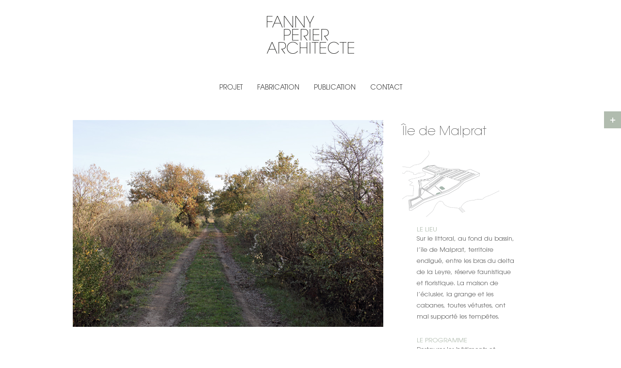

--- FILE ---
content_type: text/css
request_url: https://fannyperier.com/wp-content/uploads/rmp-menu/css/rmp-menu.css?ver=302
body_size: 1927
content:
#boxed-wrapper{transition: transform 0.5s}#rmp_menu_trigger-318{width: 55px;height: 55px;position: fixed;top: 15px;border-radius: 0px;display: none;text-decoration: none;left: 5%;background: transparent;transition: transform 0.5s, background-color 0.5s}#rmp_menu_trigger-318 .rmp-trigger-box{width: "px";color: #fff}#rmp_menu_trigger-318 .rmp-trigger-icon-active, #rmp_menu_trigger-318 .rmp-trigger-text-open{display: none}#rmp_menu_trigger-318.is-active .rmp-trigger-icon-active, #rmp_menu_trigger-318.is-active .rmp-trigger-text-open{display: inline}#rmp_menu_trigger-318.is-active .rmp-trigger-icon-inactive, #rmp_menu_trigger-318.is-active .rmp-trigger-text{display: none}#rmp_menu_trigger-318 .rmp-trigger-label{color: #fff;pointer-events: none;line-height: 13px;font-family: inherit;font-size: 15px;display: inline;text-transform: inherit}#rmp_menu_trigger-318 .responsive-menu-pro-inner{display: block}#rmp_menu_trigger-318 .responsive-menu-pro-inner, #rmp_menu_trigger-318 .responsive-menu-pro-inner::before, #rmp_menu_trigger-318 .responsive-menu-pro-inner::after{width: "px";height: "px";background-color: #fff;border-radius: 4px;position: absolute}#rmp_menu_trigger-318.is-active .responsive-menu-pro-inner, #rmp_menu_trigger-318.is-active .responsive-menu-pro-inner::before, #rmp_menu_trigger-318.is-active .responsive-menu-pro-inner::after{background-color: #fff}#rmp_menu_trigger-318:hover .responsive-menu-pro-inner, #rmp_menu_trigger-318:hover .responsive-menu-pro-inner::before, #rmp_menu_trigger-318:hover .responsive-menu-pro-inner::after{background-color: #fff}@media screen and (max-width: 8000px){#rmp_menu_trigger-318{display: block}#rmp-container-318{position: fixed;top: 0;margin: 0;transition: transform 0.5s;overflow: auto;display: block;width: 75%;background-color: #7d8b7b;background-image: url('');height: 100%;left: 0;padding-top: 0px;padding-left: 0px;padding-bottom: 0px;padding-right: 0px}#rmp-menu-wrap-318{padding-top: 0px;padding-left: 0px;padding-bottom: 0px;padding-right: 0px;background-color: #7d8b7b}#rmp-menu-wrap-318 .rmp-menu, #rmp-menu-wrap-318 .rmp-submenu{width: 100%;box-sizing: border-box;margin: 0;padding: 0}#rmp-menu-wrap-318 .rmp-submenu-depth-1 .rmp-menu-item-link{padding-left: 10%}#rmp-menu-wrap-318 .rmp-submenu-depth-2 .rmp-menu-item-link{padding-left: 15%}#rmp-menu-wrap-318 .rmp-submenu-depth-3 .rmp-menu-item-link{padding-left: 20%}#rmp-menu-wrap-318 .rmp-submenu-depth-4 .rmp-menu-item-link{padding-left: 25%}#rmp-menu-wrap-318 .rmp-submenu.rmp-submenu-open{display: block}#rmp-menu-wrap-318 .rmp-menu-item{width: 100%;list-style: none;margin: 0}#rmp-menu-wrap-318 .rmp-menu-item-link{height: 40px;line-height: 40px;font-size: 15px;border-bottom: 0px solid #212121;font-family: AvantGarde Book;color: #ffffff;text-align: left;background-color: #212121;font-weight: normal;letter-spacing: 0px;display: block;width: 100%;text-decoration: none;position: relative;overflow: hidden;transition: background-color 0.5s, border-color 0.5s, 0.5s;padding: 0 5%;padding-right: 50px}#rmp-menu-wrap-318 .rmp-menu-item-link:after, #rmp-menu-wrap-318 .rmp-menu-item-link:before{display: none}#rmp-menu-wrap-318 .rmp-menu-item-link:hover{color: #fff;border-color: #212121;background-color: #3f3f3f}#rmp-menu-wrap-318 .rmp-menu-item-link:focus{outline: none;border-color: unset;box-shadow: unset}#rmp-menu-wrap-318 .rmp-menu-item-link .rmp-font-icon{height: 40px;line-height: 40px;margin-right: 10px;font-size: 15px}#rmp-menu-wrap-318 .rmp-menu-current-item .rmp-menu-item-link{color: #fff;border-color: #212121;background-color: #647063}#rmp-menu-wrap-318 .rmp-menu-current-item .rmp-menu-item-link:hover{color: #fff;border-color: #3f3f3f;background-color: #647063}#rmp-menu-wrap-318 .rmp-menu-subarrow{position: absolute;top: 0;bottom: 0;text-align: center;overflow: hidden;background-size: cover;overflow: hidden;right: 0;border-left-style: solid;border-left-color: #212121;border-left-width: 0px;height: 39px;width: 40px;color: #fff;background-color: #212121}#rmp-menu-wrap-318 .rmp-menu-subarrow:hover{color: #fff;border-color: #3f3f3f;background-color: #3f3f3f}#rmp-menu-wrap-318 .rmp-menu-subarrow .rmp-font-icon{margin-right: unset}#rmp-menu-wrap-318 .rmp-menu-subarrow *{vertical-align: middle;line-height: 39px}#rmp-menu-wrap-318 .rmp-menu-subarrow-active{display: block;background-size: cover;color: #fff;border-color: #212121;background-color: #212121}#rmp-menu-wrap-318 .rmp-menu-subarrow-active:hover{color: #fff;border-color: #3f3f3f;background-color: #3f3f3f}#rmp-menu-wrap-318 .rmp-submenu{display: none}#rmp-menu-wrap-318 .rmp-submenu .rmp-menu-item-link{height: px;line-height: 40px;letter-spacing: 0px;font-size: 13px;border-bottom: 0px solid #212121;font-family: inherit;color: #fff;text-align: left;background-color: #212121}#rmp-menu-wrap-318 .rmp-submenu .rmp-menu-item-link:hover{color: #fff;border-color: #212121;background-color: #3f3f3f}#rmp-menu-wrap-318 .rmp-submenu .rmp-menu-current-item .rmp-menu-item-link{color: #fff;border-color: #212121;background-color: #212121}#rmp-menu-wrap-318 .rmp-submenu .rmp-menu-current-item .rmp-menu-item-link:hover{color: #fff;border-color: #3f3f3f;background-color: #3f3f3f}#rmp-menu-wrap-318 .rmp-menu-item-description{margin: 0;padding: 5px 5%;opacity: 0.8;color: #ffffff}#rmp-search-box-318{display: block;padding-top: 0px;padding-left: 0px;padding-bottom: 0px;padding-right: 0px}#rmp-search-box-318 .rmp-search-form{margin: 0}#rmp-search-box-318 .rmp-search-box{background: #fff;border: 1px solid #dadada;color: #333;width: 100%;padding: 0 5%;border-radius: 0;height: 50px;-webkit-appearance: none}#rmp-search-box-318 .rmp-search-box::placeholder{color: #c7c7cd}#rmp-search-box-318 .rmp-search-box:focus{background-color: #fff;outline: 2px solid #dadada;color: #333}#rmp-menu-title-318{color: #fff;text-align: left;font-size: 14px;padding-top: 0px;padding-left: 0px;padding-bottom: 0px;padding-right: 0px;font-weight: "";transition: background-color 0.5s, border-color 0.5s, color 0.5s}#rmp-menu-title-318:hover{background-color: #212121;color: #fff}#rmp-menu-title-318 > a{color: #fff;width: 100%;background-color: unset;text-decoration: none}#rmp-menu-title-318 > a:hover{color: #fff}#rmp-menu-title-318 .rmp-font-icon{font-size: 14px}#rmp-menu-title-318 .rmp-menu-title-image{}#rmp-menu-additional-content-318{padding-top: 0px;padding-left: 0px;padding-bottom: 0px;padding-right: 0px;color: #fff;text-align: left;font-size: 16px}}.rmp-container{display: none;visibility: visible;padding: 0px 0px 0px 0px;z-index: 99998;transition: all 0.3s}.rmp-container.rmp-fade-top, .rmp-container.rmp-fade-left, .rmp-container.rmp-fade-right, .rmp-container.rmp-fade-bottom{display: none}.rmp-container.rmp-slide-left, .rmp-container.rmp-push-left{transform: translateX(-100%);-ms-transform: translateX(-100%);-webkit-transform: translateX(-100%);-moz-transform: translateX(-100%)}.rmp-container.rmp-slide-left.rmp-menu-open, .rmp-container.rmp-push-left.rmp-menu-open{transform: translateX(0);-ms-transform: translateX(0);-webkit-transform: translateX(0);-moz-transform: translateX(0)}.rmp-container.rmp-slide-right, .rmp-container.rmp-push-right{transform: translateX(100%);-ms-transform: translateX(100%);-webkit-transform: translateX(100%);-moz-transform: translateX(100%)}.rmp-container.rmp-slide-right.rmp-menu-open, .rmp-container.rmp-push-right.rmp-menu-open{transform: translateX(0);-ms-transform: translateX(0);-webkit-transform: translateX(0);-moz-transform: translateX(0)}.rmp-container.rmp-slide-top, .rmp-container.rmp-push-top{transform: translateY(-100%);-ms-transform: translateY(-100%);-webkit-transform: translateY(-100%);-moz-transform: translateY(-100%)}.rmp-container.rmp-slide-top.rmp-menu-open, .rmp-container.rmp-push-top.rmp-menu-open{transform: translateY(0);-ms-transform: translateY(0);-webkit-transform: translateY(0);-moz-transform: translateY(0)}.rmp-container.rmp-slide-bottom, .rmp-container.rmp-push-bottom{transform: translateY(100%);-ms-transform: translateY(100%);-webkit-transform: translateY(100%);-moz-transform: translateY(100%)}.rmp-container.rmp-slide-bottom.rmp-menu-open, .rmp-container.rmp-push-bottom.rmp-menu-open{transform: translateX(0);-ms-transform: translateX(0);-webkit-transform: translateX(0);-moz-transform: translateX(0)}.rmp-container::-webkit-scrollbar{width: 0px}.rmp-container ::-webkit-scrollbar-track{box-shadow: inset 0 0 5px transparent}.rmp-container ::-webkit-scrollbar-thumb{background: transparent}.rmp-container ::-webkit-scrollbar-thumb:hover{background: transparent}.rmp-container .rmp-menu-wrap .rmp-menu{transition: none;border-radius: 0;box-shadow: none;background: none;border: 0;bottom: auto;box-sizing: border-box;clip: auto;color: #666;display: block;float: none;font-family: inherit;font-size: 14px;height: auto;left: auto;line-height: 1.7;list-style-type: none;margin: 0;min-height: auto;max-height: none;opacity: 1;outline: none;overflow: visible;padding: 0;position: relative;pointer-events: auto;right: auto;text-align: left;text-decoration: none;text-indent: 0;text-transform: none;transform: none;top: auto;visibility: inherit;width: auto;word-wrap: break-word;white-space: normal}.rmp-container .rmp-menu-additional-content{display: block;word-break: break-word}.rmp-container .rmp-menu-title{display: flex;flex-direction: column}.rmp-container .rmp-menu-title .rmp-menu-title-image{max-width: 100%;margin-bottom: 15px;display: block;margin: auto;margin-bottom: 15px}button.rmp_menu_trigger{z-index: 999999;overflow: hidden;outline: none;border: 0;display: none;margin: 0;transition: transform 0.5s, background-color 0.5s;padding: 0}button.rmp_menu_trigger .responsive-menu-pro-inner::before, button.rmp_menu_trigger .responsive-menu-pro-inner::after{content: "";display: block}button.rmp_menu_trigger .responsive-menu-pro-inner::before{top: 10px}button.rmp_menu_trigger .responsive-menu-pro-inner::after{bottom: 10px}button.rmp_menu_trigger .rmp-trigger-box{width: 40px;display: inline-block;position: relative;pointer-events: none;vertical-align: super}.admin-bar .rmp-container, .admin-bar .rmp_menu_trigger{margin-top: 32px !important}@media screen and (max-width: 782px){.admin-bar .rmp-container, .admin-bar .rmp_menu_trigger{margin-top: 46px !important}}.rmp-menu-trigger-boring .responsive-menu-pro-inner{transition-property: none}.rmp-menu-trigger-boring .responsive-menu-pro-inner::after, .rmp-menu-trigger-boring .responsive-menu-pro-inner::before{transition-property: none}.rmp-menu-trigger-boring.is-active .responsive-menu-pro-inner{transform: rotate(45deg)}.rmp-menu-trigger-boring.is-active .responsive-menu-pro-inner:before{top: 0;opacity: 0}.rmp-menu-trigger-boring.is-active .responsive-menu-pro-inner:after{bottom: 0;transform: rotate(-90deg)}